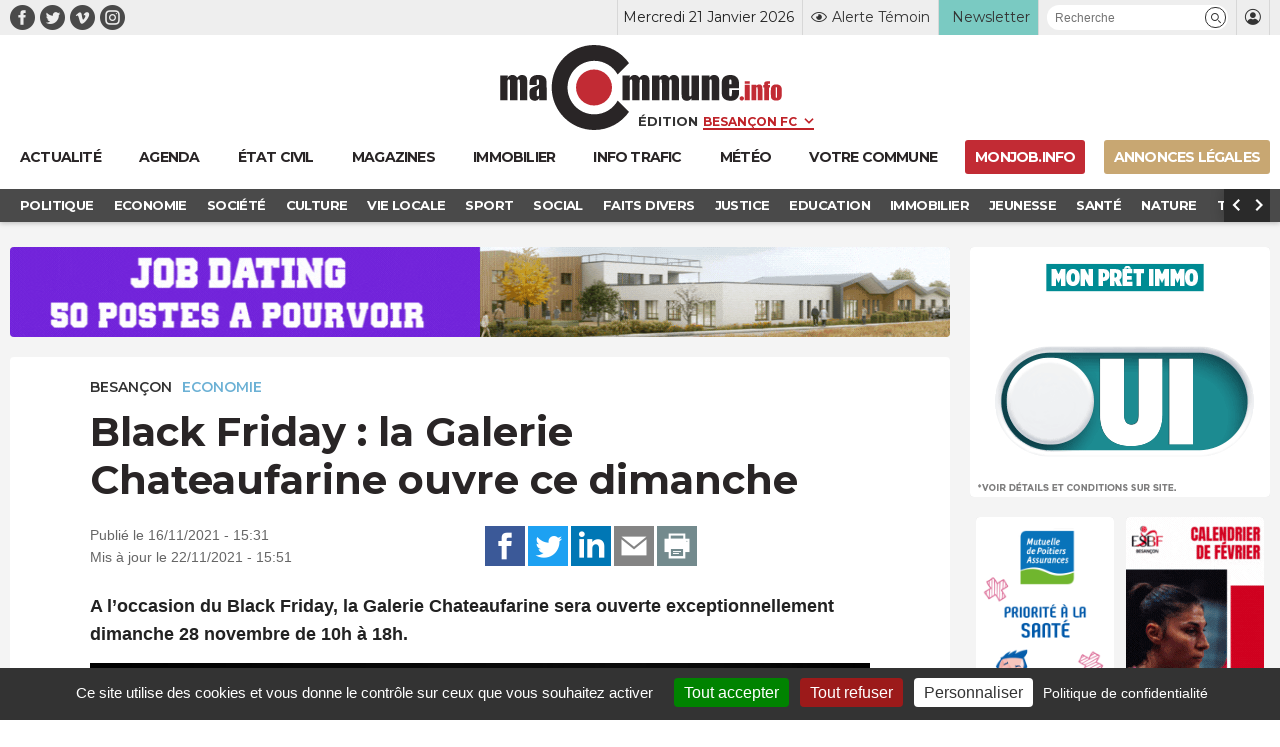

--- FILE ---
content_type: text/html; charset=UTF-8
request_url: https://www.macommune.info/wp-admin/admin-ajax.php
body_size: -198
content:
{"post_id":542607,"counted":false,"storage":[],"type":"post"}